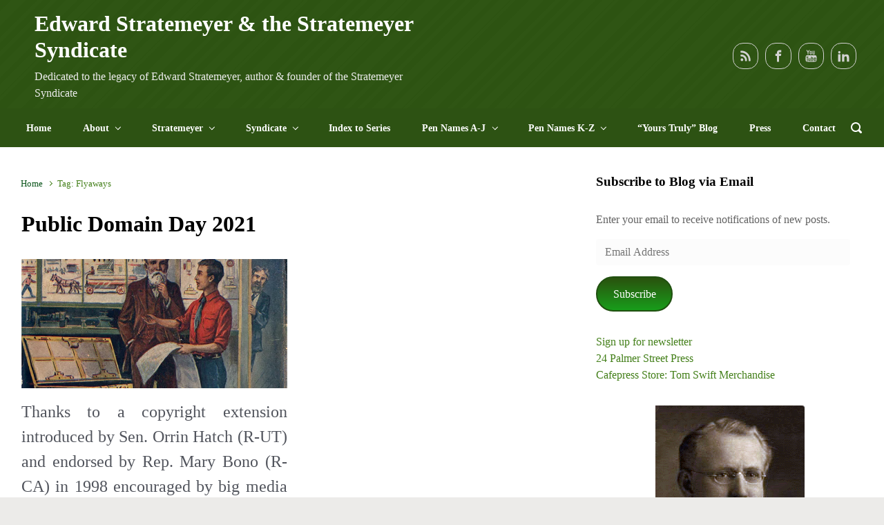

--- FILE ---
content_type: text/html; charset=UTF-8
request_url: https://stratemeyer.org/tag/flyaways/
body_size: 11196
content:
<!DOCTYPE html><html
itemscope="itemscope" itemtype="http://schema.org/WebPage"lang="en-US" class="no-js"><head><meta
charset="UTF-8"/><meta
name="viewport" content="width=device-width, initial-scale=1.0"/><meta
http-equiv="X-UA-Compatible" content="IE=edge"><style type='text/css'></style><style type='text/css'>
</style><meta
name='robots' content='index, follow, max-image-preview:large, max-snippet:-1, max-video-preview:-1' /><meta
name="google-site-verification" content="HNcOqpHEIypF_96T-lClZ-HsFGKNgFrBSuIcywvuVTw" /><title>Flyaways Archives - Edward Stratemeyer &amp; the Stratemeyer Syndicate</title><link
rel="canonical" href="https://stratemeyer.org/tag/flyaways/" /><meta
property="og:locale" content="en_US" /><meta
property="og:type" content="article" /><meta
property="og:title" content="Flyaways Archives - Edward Stratemeyer &amp; the Stratemeyer Syndicate" /><meta
property="og:url" content="https://stratemeyer.org/tag/flyaways/" /><meta
property="og:site_name" content="Edward Stratemeyer &amp; the Stratemeyer Syndicate" /><meta
property="og:image" content="https://i0.wp.com/stratemeyer.org/wp-content/uploads/2020/06/21a-Series.jpg?fit=1024%2C768&#038;ssl=1" /><meta
property="og:image:width" content="1024" /><meta
property="og:image:height" content="768" /><meta
property="og:image:type" content="image/jpeg" /><meta
name="twitter:card" content="summary_large_image" /><meta
name="twitter:site" content="@24palmerst" /><script type="application/ld+json" class="yoast-schema-graph">/*<![CDATA[*/{"@context":"https://schema.org","@graph":[{"@type":["Person","Organization"],"@id":"https://stratemeyer.org/#/schema/person/2f55b6d2cb6abf0d3e49e23033eae616","name":"James Keeline","image":{"@type":"ImageObject","@id":"https://stratemeyer.org/#personlogo","inLanguage":"en-US","url":"https://secure.gravatar.com/avatar/32dec4f9784ec9582383c18d0ba0bc5b?s=96&d=mm&r=g","contentUrl":"https://secure.gravatar.com/avatar/32dec4f9784ec9582383c18d0ba0bc5b?s=96&d=mm&r=g","caption":"James Keeline"},"logo":{"@id":"https://stratemeyer.org/#personlogo"}},{"@type":"WebSite","@id":"https://stratemeyer.org/#website","url":"https://stratemeyer.org/","name":"Edward Stratemeyer & the Stratemeyer Syndicate","description":"Dedicated to the legacy of Edward Stratemeyer, author &amp; founder of the Stratemeyer Syndicate","publisher":{"@id":"https://stratemeyer.org/#/schema/person/2f55b6d2cb6abf0d3e49e23033eae616"},"potentialAction":[{"@type":"SearchAction","target":{"@type":"EntryPoint","urlTemplate":"https://stratemeyer.org/?s={search_term_string}"},"query-input":"required name=search_term_string"}],"inLanguage":"en-US"},{"@type":"CollectionPage","@id":"https://stratemeyer.org/tag/flyaways/#webpage","url":"https://stratemeyer.org/tag/flyaways/","name":"Flyaways Archives - Edward Stratemeyer & the Stratemeyer Syndicate","isPartOf":{"@id":"https://stratemeyer.org/#website"},"breadcrumb":{"@id":"https://stratemeyer.org/tag/flyaways/#breadcrumb"},"inLanguage":"en-US","potentialAction":[{"@type":"ReadAction","target":["https://stratemeyer.org/tag/flyaways/"]}]},{"@type":"BreadcrumbList","@id":"https://stratemeyer.org/tag/flyaways/#breadcrumb","itemListElement":[{"@type":"ListItem","position":1,"name":"Home","item":"https://stratemeyer.org/"},{"@type":"ListItem","position":2,"name":"Flyaways"}]}]}/*]]>*/</script><link
rel='dns-prefetch' href='//s.w.org' /><link
rel='dns-prefetch' href='//i0.wp.com' /><link
rel='dns-prefetch' href='//i1.wp.com' /><link
rel='dns-prefetch' href='//i2.wp.com' /><link
rel='dns-prefetch' href='//c0.wp.com' /><link
rel='dns-prefetch' href='//v0.wordpress.com' /><link
rel="alternate" type="application/rss+xml" title="Edward Stratemeyer &amp; the Stratemeyer Syndicate &raquo; Feed" href="https://stratemeyer.org/feed/" /><link
rel="alternate" type="application/rss+xml" title="Edward Stratemeyer &amp; the Stratemeyer Syndicate &raquo; Comments Feed" href="https://stratemeyer.org/comments/feed/" /><link
rel="alternate" type="application/rss+xml" title="Edward Stratemeyer &amp; the Stratemeyer Syndicate &raquo; Flyaways Tag Feed" href="https://stratemeyer.org/tag/flyaways/feed/" /><script type="text/javascript">/*<![CDATA[*/window._wpemojiSettings={"baseUrl":"https:\/\/s.w.org\/images\/core\/emoji\/13.0.1\/72x72\/","ext":".png","svgUrl":"https:\/\/s.w.org\/images\/core\/emoji\/13.0.1\/svg\/","svgExt":".svg","source":{"concatemoji":"https:\/\/stratemeyer.org\/wp-includes\/js\/wp-emoji-release.min.js"}};!function(e,a,t){var n,r,o,i=a.createElement("canvas"),p=i.getContext&&i.getContext("2d");function s(e,t){var a=String.fromCharCode;p.clearRect(0,0,i.width,i.height),p.fillText(a.apply(this,e),0,0);e=i.toDataURL();return p.clearRect(0,0,i.width,i.height),p.fillText(a.apply(this,t),0,0),e===i.toDataURL()}function c(e){var t=a.createElement("script");t.src=e,t.defer=t.type="text/javascript",a.getElementsByTagName("head")[0].appendChild(t)}for(o=Array("flag","emoji"),t.supports={everything:!0,everythingExceptFlag:!0},r=0;r<o.length;r++)t.supports[o[r]]=function(e){if(!p||!p.fillText)return!1;switch(p.textBaseline="top",p.font="600 32px Arial",e){case"flag":return s([127987,65039,8205,9895,65039],[127987,65039,8203,9895,65039])?!1:!s([55356,56826,55356,56819],[55356,56826,8203,55356,56819])&&!s([55356,57332,56128,56423,56128,56418,56128,56421,56128,56430,56128,56423,56128,56447],[55356,57332,8203,56128,56423,8203,56128,56418,8203,56128,56421,8203,56128,56430,8203,56128,56423,8203,56128,56447]);case"emoji":return!s([55357,56424,8205,55356,57212],[55357,56424,8203,55356,57212])}return!1}(o[r]),t.supports.everything=t.supports.everything&&t.supports[o[r]],"flag"!==o[r]&&(t.supports.everythingExceptFlag=t.supports.everythingExceptFlag&&t.supports[o[r]]);t.supports.everythingExceptFlag=t.supports.everythingExceptFlag&&!t.supports.flag,t.DOMReady=!1,t.readyCallback=function(){t.DOMReady=!0},t.supports.everything||(n=function(){t.readyCallback()},a.addEventListener?(a.addEventListener("DOMContentLoaded",n,!1),e.addEventListener("load",n,!1)):(e.attachEvent("onload",n),a.attachEvent("onreadystatechange",function(){"complete"===a.readyState&&t.readyCallback()})),(n=t.source||{}).concatemoji?c(n.concatemoji):n.wpemoji&&n.twemoji&&(c(n.twemoji),c(n.wpemoji)))}(window,document,window._wpemojiSettings);/*]]>*/</script><style type="text/css">img.wp-smiley,img.emoji{display:inline !important;border:none !important;box-shadow:none !important;height:1em !important;width:1em !important;margin:0
.07em !important;vertical-align:-0.1em !important;background:none !important;padding:0
!important}</style><link
rel='stylesheet' id='component-shortcodes-css'  href="https://stratemeyer.org/wp-content/plugins/component-shortcodes/assets/css/style.css?189db0&amp;189db0" type='text/css' media='' /><link
rel='stylesheet' id='wp-block-library-css'  href='https://c0.wp.com/c/5.7.14/wp-includes/css/dist/block-library/style.min.css' type='text/css' media='all' /><style id='wp-block-library-inline-css' type='text/css'>.has-text-align-justify{text-align:justify}</style><link
rel='stylesheet' id='page-list-style-css'  href="https://stratemeyer.org/wp-content/plugins/page-list/css/page-list.css?189db0&amp;189db0" type='text/css' media='all' /><link
rel='stylesheet' id='evolve-bootstrap-css'  href="https://stratemeyer.org/wp-content/themes/evolve-plus/assets/css/bootstrap.min.css?189db0&amp;189db0" type='text/css' media='all' /><link
rel='stylesheet' id='evolve-parent-css'  href="https://stratemeyer.org/wp-content/themes/evolve-plus/style.css?189db0&amp;189db0" type='text/css' media='all' /><link
rel='stylesheet' id='evolve-fw-css'  href="https://stratemeyer.org/wp-content/themes/evolve-plus/assets/css/fw-all.min.css?189db0&amp;189db0" type='text/css' media='all' /><link
rel='stylesheet' id='evolve-style-css'  href="https://stratemeyer.org/wp-content/themes/evolve-plus-child/style.css?189db0&amp;189db0" type='text/css' media='all' /><style id='evolve-style-inline-css' type='text/css'>/*<![CDATA[*/.navbar-nav .nav-link:focus, .navbar-nav .nav-link:hover, .navbar-nav .active > .nav-link, .navbar-nav .nav-link.active, .navbar-nav .nav-link.show, .navbar-nav .show > .nav-link, .navbar-nav li.menu-item.current-menu-item > a, .navbar-nav li.menu-item.current-menu-parent > a, .navbar-nav li.menu-item.current-menu-ancestor > a, .navbar-nav li a:hover, .navbar-nav li:hover > a, .navbar-nav li:hover, .social-media-links a:hover{color:#e5e5e5}#wrapper{margin:0;width:100%}.content{background-color:#fff}.content{padding-top:2rem;padding-bottom:0rem}.navbar-nav .dropdown-menu{background-color:#2d5213}.navbar-nav .dropdown-item:focus, .navbar-nav .dropdown-item:hover{background:none}.menu-header,.sticky-header{background-color:#2d5213}.header-wrapper:not(.header-v2) .header-search .form-control:focus, .sticky-header .header-search .form-control:focus{background-color:#214607}.header-pattern{background-color:#275209}.header-search .form-control, .header-search .form-control:focus, .header-search .form-control::placeholder{color:#fff}.header-pattern,.footer{background-image:url(https://stratemeyer.org/wp-content/themes/evolve-plus/assets/images/pattern/pattern_8.png)}body{font-size:1rem;font-family:Georgia,Times,"Times New Roman",serif;font-style:normal;font-weight:400;color:#000}#website-title, #website-title
a{font-size:2rem;font-family:Georgia,Times,"Times New Roman",serif;font-style:normal;font-weight:700;color:#fff}#tagline{font-size:1rem;font-family:Georgia,Times,"Times New Roman",serif;font-style:normal;font-weight:400;color:#ededed}.post-title, .post-title a,.blog-title{font-size:2rem;font-family:Georgia,Times,"Times New Roman",serif;font-style:normal;font-weight:700;color:#000}.posts.card-columns .post-title a, .posts.card-columns .post-title{font-size:1.5rem;line-height:2rem}.post-title{margin:0}.post-content{font-size:1.5rem;font-family:Georgia,Times,"Times New Roman",serif;font-style:normal;font-weight:400;color:#51545c}body{color:#51545c}#sticky-title{font-size:1.6rem;font-family:Roboto;font-style:normal;font-weight:700;color:#fff}.page-nav a, .navbar-nav .nav-link, .navbar-nav .dropdown-item, .navbar-nav .dropdown-menu, .menu-header, .header-wrapper .header-search, .sticky-header, .navbar-toggler, .navbar-nav .mega-menu .widget-title, .navbar-nav .mega-menu .widget-content{font-size: .9rem;font-family:Georgia,Times,"Times New Roman",serif;font-style:normal;font-weight:700;color:#fff}.menu-icon
img{max-height: .9rem;width:auto}#parallax-slider .carousel-caption
h5{font-size:2.25rem;font-family:Roboto;font-weight:700;color:#fff}#parallax-slider .carousel-caption
p{font-size:1.25rem;font-family:Roboto;font-weight:100;color:#fff}.widget-title, .widget-title
a.rsswidget{font-size:1.2rem;font-family:Georgia,Times,"Times New Roman",serif;font-style:normal;font-weight:700;color:#000}.widget-content, .aside, .aside
a{font-size:1rem;font-family:Georgia,Times,"Times New Roman",serif;font-style:normal;font-weight:400;color:#636363}.widget-content, .widget-content a, .widget-content .tab-holder .news-list li .post-holder a, .widget-content .tab-holder .news-list li .post-holder
.meta{color:#636363}h1{font-size:3.428rem;font-family:Georgia,Times,"Times New Roman",serif;font-style:normal;font-weight:400;color:#000}h2{font-size:2.571rem;font-family:Roboto;font-style:normal;font-weight:500;color:#000}h3{font-size:2.142rem;font-family:Roboto;font-style:normal;font-weight:500;color:#000}h4{font-size:1.714rem;font-family:Roboto;font-weight:500;color:#000}h5{font-size:1.571rem;font-family:Roboto;font-style:normal;font-weight:500;color:#000}h6{font-size:1.285rem;font-family:Roboto;font-style:normal;font-weight:500;color:#000}#copyright, #copyright
a{font-size: .7rem;color:#727272}#backtotop{right:2rem}.widget-content{background:none;border:none;-webkit-box-shadow:none;box-shadow:none}.widget::before{-webkit-box-shadow:none;box-shadow:none}a, .page-link, .page-link:hover, code, .widget_calendar tbody a,.page-numbers.current{color:#0b551b}.breadcrumb-item:last-child, .breadcrumb-item+.breadcrumb-item::before, .widget a, .post-meta, .post-meta a, .navigation a, .post-content .number-pagination a:link, #wp-calendar td, .no-comment, .comment-meta, .comment-meta a, blockquote, .price del, .portfolio-categories
a{color:#437f19}a:hover{color:#1f692f}.header{padding-top:15px;padding-bottom:10px}.header.container{padding-left:50px;padding-right:40px}.page-nav ul>li,.navbar-nav>li{padding:0
15px}.social-media-links
a{color:#d1d1d1;border:1px
solid;border-radius:15px;padding:8px}.social-media-links
.icon{height:1.2rem;width:1.2rem}.header-block{background-color:#273039;background:-o-radial-gradient(circle, #273039, #18212a);background:radial-gradient(circle, #273039, #18212a);background-repeat:no-repeat}.btn, a.btn, button, .button, .widget .button, input#submit, input[type=submit], .post-content a.btn, .woocommerce
.button{background:#2a520e;background-image:-webkit-gradient( linear, left bottom, left top, from(#189e1b), to(#2a520e) );background-image:-o-linear-gradient( bottom, #189e1b, #2a520e );background-image:linear-gradient( to top, #189e1b, #2a520e );color:#fff;text-shadow:none;box-shadow:none;border-color:#205010;border-radius:2em;border-width:2px;border-style:solid}.btn:hover, a.btn:hover, button:hover, .button:hover, .widget .button:hover, input#submit:hover, input[type=submit]:hover, .carousel-control-button:hover, .ekko-lightbox-nav-overlay a:hover, .header-wrapper .woocommerce-menu .btn:hover{color:#fff;border-color:#4b8a1d;background:#313a43;background-image:-webkit-gradient( linear, left bottom, left top, from( #8d8d8b ), to( #313a43 ) );background-image:-o-linear-gradient( bottom, #8d8d8b, #313a43 );background-image:linear-gradient( to top, #8d8d8b, #313a43 );border-width:2px;border-style:solid}input[type=text], input[type=email], input[type=url], input[type=password], input[type=file], input[type=tel], textarea, select, .form-control, .form-control:focus, .select2-container--default .select2-selection--single, a.wpml-ls-item-toggle, .wpml-ls-sub-menu
a{background-color:#fcfcfc;border-color:#fcfcfc;color:#888}.custom-checkbox .custom-control-input:checked~.custom-control-label::before, .custom-radio .custom-control-input:checked~.custom-control-label::before, .nav-pills .nav-link.active, .dropdown-item.active, .dropdown-item:active, .woocommerce-store-notice, .comment-author .fn .badge-primary, .widget.woocommerce .count, .woocommerce-review-link, .woocommerce .onsale, .stars a:hover, .stars a.active, .switch input:checked+label::before{background:#0f7952}.form-control:focus, .input-text:focus, input[type=text]:focus, input[type=email]:focus, input[type=url]:focus, input[type=password]:focus, input[type=file]:focus, input[type=tel]:focus, textarea:focus, .page-link:focus, select:focus, .switch input:focus+label::before{border-color:transparent;box-shadow:0 0 .7rem rgba(15,121,82,0.9)}.custom-control-input:focus~.custom-control-label::before{box-shadow:0 0 0 1px #fff, 0 0 0 0.2rem  rgba(15,121,82,0.25)}.btn.focus,.btn:focus{box-shadow:0 0 0 0.2rem rgba(15,121,82,0.25)}:focus{outline-color:rgba(15,121,82,0.25)}code{border-left-color:#0f7952}@media (min-width: 992px), (min-width: 1200px), (min-width: 1630px) and (max-width: 1198.98px){.container{width:100%;max-width:1570px}.header-block .container:first-child{width:100%}.posts.card-deck>.card{min-width:calc(50% - 30px);max-width:calc(50% - 30px)}.posts.card-deck>.card.p-4{min-width:calc(50% - 2rem);max-width:calc(50% - 2rem)}}@media (max-width: 991.98px){.posts.card-deck>.card{min-width:calc(50% - 30px);max-width:calc(50% - 30px)}.posts.card-deck>.card.p-4{min-width:calc(50% - 2rem);max-width:calc(50% - 2rem)}}@media (min-width: 768px){.sticky-header{width:100%;left:0;right:0;margin:0
auto;z-index:99999}.page-nav, .header-wrapper .main-menu{padding-top:2px;padding-bottom:2px}.posts.card-columns{-webkit-column-count:2;column-count:2}.header-v1 .social-media-links li:last-child
a{margin-right:0}}@media (max-width: 767.98px){.navbar-nav .menu-item-has-children ul li .dropdown-toggle{padding-bottom: .7rem}.navbar-nav .menu-item-has-children .dropdown-menu{margin-top:0}.page-nav ul li, .page-nav ul, .navbar-nav li, .navbar-nav, .navbar-nav .dropdown-menu,.navbar-toggler{border-color:#214607}.navbar-toggler, .page-nav ul li, .page-nav ul, .navbar-nav li, .navbar-nav, .navbar-nav .dropdown-menu{background:#254a0b}.posts.card-columns{-webkit-column-count:1;column-count:1}.posts.card-deck>.card{min-width:calc(100% - 30px);max-width:100%}.posts.card-deck>.card.p-4{min-width:calc(100% - 2rem);max-width:100%}.portfolio.card-deck
.card{min-width:calc(50% - 30px);max-width:calc(50% - 30px)}}@media (min-width: 576px){}@media (max-width: 575.98px){.header-v1 .search-form .form-control{background-color:#254a0b}.portfolio.card-deck
.card{min-width:100%;max-width:100%}}/*]]>*/</style><link
rel='stylesheet' id='jetpack_css-css'  href='https://c0.wp.com/p/jetpack/9.6.4/css/jetpack.css' type='text/css' media='all' /><link
rel="https://api.w.org/" href="https://stratemeyer.org/wp-json/" /><link
rel="alternate" type="application/json" href="https://stratemeyer.org/wp-json/wp/v2/tags/245" /><link
rel="EditURI" type="application/rsd+xml" title="RSD" href="https://stratemeyer.org/xmlrpc.php?rsd" /><link
rel="wlwmanifest" type="application/wlwmanifest+xml" href="https://stratemeyer.org/wp-includes/wlwmanifest.xml?189db0&amp;189db0" /><meta
name="generator" content="WordPress 5.7.14" /><style type='text/css'>img#wpstats{display:none}</style><script>document.documentElement.className='js';</script><link
rel="icon" href="https://i2.wp.com/stratemeyer.org/wp-content/uploads/2020/06/cropped-books-on-shelf-e1593376798713-1.png?fit=32%2C32&#038;ssl=1" sizes="32x32" /><link
rel="icon" href="https://i2.wp.com/stratemeyer.org/wp-content/uploads/2020/06/cropped-books-on-shelf-e1593376798713-1.png?fit=192%2C192&#038;ssl=1" sizes="192x192" /><link
rel="apple-touch-icon" href="https://i2.wp.com/stratemeyer.org/wp-content/uploads/2020/06/cropped-books-on-shelf-e1593376798713-1.png?fit=180%2C180&#038;ssl=1" /><meta
name="msapplication-TileImage" content="https://i2.wp.com/stratemeyer.org/wp-content/uploads/2020/06/cropped-books-on-shelf-e1593376798713-1.png?fit=270%2C270&#038;ssl=1" /><style type="text/css" id="wp-custom-css">blockquote{background:#f9f9f9;border-left:10px solid #ccc;margin:1.5em 10px;padding:0.5em 10px;quotes:"\201C""\201D""\2018""\2019"}blockquote:before{color:#ccc;content:open-quote;font-size:4em;line-height:0.1em;margin-right:0.25em;vertical-align:-0.4em}figcaption{width:100%;text-align:center;font-style:italic;font-size:smaller;text-indent:0;border:thin silver solid;margin:0.4em;padding:0.4em}#primary
p{text-align:justify;margin-bottom:25px}.wp-block-media-text__content{padding-left:0;padding-right:0}</style></head><body
class="archive tag tag-flyaways tag-245 dpt" itemscope="itemscope" itemtype="http://schema.org/WebPage"><a
class="btn screen-reader-text sr-only sr-only-focusable"
href="#primary">Skip to main content</a><div
id="wrapper"><header
id="header" class="header-v1 header-wrapper page-section" role="banner" itemscope="itemscope"
itemtype="http://schema.org/WPHeader"><div
class="header-pattern"><div
class="header container"><div
class="row align-items-center justify-content-between"><div
class="col-12 col-md order-1 order-md-2"><ul
class="social-media-links ml-md-3 float-md-right"><li><a
target="_blank" href="https://stratemeyer.org/feed/rss/" data-toggle="tooltip"
data-placement="bottom"
title="RSS Feed"><svg
class="icon icon-rss" aria-hidden="true" role="img"> <use
xlink:href="https://stratemeyer.org/wp-content/themes/evolve-plus/assets/images/icons.svg#icon-rss"></use> </svg></a></li><li><a
target="_blank" href="https://facebook.com/seriesbooks" data-toggle="tooltip"
data-placement="bottom"
title="Facebook"><svg
class="icon icon-facebook" aria-hidden="true" role="img"> <use
xlink:href="https://stratemeyer.org/wp-content/themes/evolve-plus/assets/images/icons.svg#icon-facebook"></use> </svg></a></li><li><a
target="_blank" href="https://www.youtube.com/user/jkeeline" data-toggle="tooltip"
data-placement="bottom"
title="YouTube"><svg
class="icon icon-youtube" aria-hidden="true" role="img"> <use
xlink:href="https://stratemeyer.org/wp-content/themes/evolve-plus/assets/images/icons.svg#icon-youtube"></use> </svg></a></li><li><a
target="_blank" href="https://www.linkedin.com/in/keeline/" data-toggle="tooltip"
data-placement="bottom"
title="LinkedIn"><svg
class="icon icon-linkedin" aria-hidden="true" role="img"> <use
xlink:href="https://stratemeyer.org/wp-content/themes/evolve-plus/assets/images/icons.svg#icon-linkedin"></use> </svg></a></li></ul></div><div
class="col-12 col-md order-2 order-md-1"><h4 id="website-title"><a
href="https://stratemeyer.org">Edward Stratemeyer &#038; the Stratemeyer Syndicate</a></h4><div
id="tagline">Dedicated to the legacy of Edward Stratemeyer, author &amp; founder of the Stratemeyer Syndicate</div></div></div></div></div><div
class="menu-header"><div
class="header-mega-menu container"><div
class="row align-items-md-center"><nav
class="navbar navbar-expand-md main-menu mr-auto col-12 col-sm"><button
class="navbar-toggler" type="button" data-toggle="collapse" data-target="#primary-menu" aria-controls="primary-menu" aria-expanded="false" aria-label="Primary"> <svg
class="icon icon-menu" aria-hidden="true" role="img"> <use
xlink:href="https://stratemeyer.org/wp-content/themes/evolve-plus/assets/images/icons.svg#icon-menu"></use> </svg> </button><div
id="primary-menu" class="collapse navbar-collapse justify-content-start" data-hover="dropdown" data-animations="fadeInUp fadeInDown fadeInDown fadeInDown"><ul
id="menu-main" class="navbar-nav justify-content-start"><li
itemscope="itemscope" itemtype="https://www.schema.org/SiteNavigationElement" id="menu-item-10" class="menu-item menu-item-type-post_type menu-item-object-page menu-item-home menu-item-10 nav-item"><a
href="https://stratemeyer.org/" class="nav-link"><span
class='drop-down-arrow'>Home</span></a></li><li
itemscope="itemscope" itemtype="https://www.schema.org/SiteNavigationElement" id="menu-item-1174" class="menu-item menu-item-type-custom menu-item-object-custom menu-item-has-children dropdown menu-item-1174 nav-item"><a
data-hover="dropdown" data-toggle="dropdown" aria-haspopup="true" aria-expanded="false" id="menu-item-dropdown-1174" href="#" class="dropdown-toggle nav-link"><span
class='drop-down-arrow'>About</span></a><ul
class="dropdown-menu dropdown-hover"  role="menu"><li
itemscope="itemscope" itemtype="https://www.schema.org/SiteNavigationElement" id="menu-item-247" class="menu-item menu-item-type-post_type menu-item-object-page menu-item-247 nav-item"><a
href="https://stratemeyer.org/about-james-d-keeline/" class="dropdown-item"><span
class='drop-down-arrow'>About James Keeline</span></a></li><li
itemscope="itemscope" itemtype="https://www.schema.org/SiteNavigationElement" id="menu-item-308" class="menu-item menu-item-type-post_type menu-item-object-page menu-item-308 nav-item"><a
href="https://stratemeyer.org/def/" class="dropdown-item"><span
class='drop-down-arrow'>Glossary of Book Collecting Terms</span></a></li></ul></li><li
itemscope="itemscope" itemtype="https://www.schema.org/SiteNavigationElement" id="menu-item-1175" class="menu-item menu-item-type-custom menu-item-object-custom menu-item-has-children dropdown menu-item-1175 nav-item"><a
data-hover="dropdown" data-toggle="dropdown" aria-haspopup="true" aria-expanded="false" id="menu-item-dropdown-1175" href="#" class="dropdown-toggle nav-link"><span
class='drop-down-arrow'>Stratemeyer</span></a><ul
class="dropdown-menu dropdown-hover"  role="menu"><li
itemscope="itemscope" itemtype="https://www.schema.org/SiteNavigationElement" id="menu-item-239" class="menu-item menu-item-type-post_type menu-item-object-page menu-item-239 nav-item"><a
href="https://stratemeyer.org/edward-stratemeyer-author-and-book-packager/" class="dropdown-item"><span
class='drop-down-arrow'>Edward Stratemeyer, author and book packager</span></a></li><li
itemscope="itemscope" itemtype="https://www.schema.org/SiteNavigationElement" id="menu-item-515" class="menu-item menu-item-type-post_type menu-item-object-page menu-item-515 nav-item"><a
href="https://stratemeyer.org/edward-stratemeyer-author-and-book-packager/stratemeyer-man-of-mystery/" class="dropdown-item"><span
class='drop-down-arrow'>Edward Stratemeyer, Man of Mystery</span></a></li><li
itemscope="itemscope" itemtype="https://www.schema.org/SiteNavigationElement" id="menu-item-685" class="menu-item menu-item-type-post_type menu-item-object-page menu-item-685 nav-item"><a
href="https://stratemeyer.org/edward-stratemeyer-author-and-book-packager/dime-novels-and-story-papers/" class="dropdown-item"><span
class='drop-down-arrow'>Stratemeyer&#8217;s Short Stories</span></a></li></ul></li><li
itemscope="itemscope" itemtype="https://www.schema.org/SiteNavigationElement" id="menu-item-1176" class="menu-item menu-item-type-custom menu-item-object-custom menu-item-has-children dropdown menu-item-1176 nav-item"><a
data-hover="dropdown" data-toggle="dropdown" aria-haspopup="true" aria-expanded="false" id="menu-item-dropdown-1176" href="#" class="dropdown-toggle nav-link"><span
class='drop-down-arrow'>Syndicate</span></a><ul
class="dropdown-menu dropdown-hover"  role="menu"><li
itemscope="itemscope" itemtype="https://www.schema.org/SiteNavigationElement" id="menu-item-237" class="menu-item menu-item-type-post_type menu-item-object-page menu-item-237 nav-item"><a
href="https://stratemeyer.org/stratemeyer-syndicate/" class="dropdown-item"><span
class='drop-down-arrow'>Stratemeyer Syndicate 101</span></a></li><li
itemscope="itemscope" itemtype="https://www.schema.org/SiteNavigationElement" id="menu-item-238" class="menu-item menu-item-type-post_type menu-item-object-page menu-item-238 nav-item"><a
href="https://stratemeyer.org/stratemeyer-syndicate/origins-of-the-stratemeyer-syndicate/" class="dropdown-item"><span
class='drop-down-arrow'>Origins of the Stratemeyer Syndicate</span></a></li></ul></li><li
itemscope="itemscope" itemtype="https://www.schema.org/SiteNavigationElement" id="menu-item-1329" class="menu-item menu-item-type-post_type menu-item-object-page menu-item-1329 nav-item"><a
href="https://stratemeyer.org/series-index/" class="nav-link"><span
class='drop-down-arrow'>Index to Series</span></a></li><li
itemscope="itemscope" itemtype="https://www.schema.org/SiteNavigationElement" id="menu-item-1326" class="menu-item menu-item-type-custom menu-item-object-custom menu-item-has-children dropdown menu-item-1326 nav-item"><a
data-hover="dropdown" data-toggle="dropdown" aria-haspopup="true" aria-expanded="false" id="menu-item-dropdown-1326" href="#" class="dropdown-toggle nav-link"><span
class='drop-down-arrow'>Pen Names A-J</span></a><ul
class="dropdown-menu dropdown-hover"  role="menu"><li
itemscope="itemscope" itemtype="https://www.schema.org/SiteNavigationElement" id="menu-item-1325" class="menu-item menu-item-type-post_type menu-item-object-page menu-item-1325 nav-item"><a
href="https://stratemeyer.org/appleton/" class="dropdown-item"><span
class='drop-down-arrow'>Victor Appleton</span></a></li><li
itemscope="itemscope" itemtype="https://www.schema.org/SiteNavigationElement" id="menu-item-1321" class="menu-item menu-item-type-post_type menu-item-object-page menu-item-1321 nav-item"><a
href="https://stratemeyer.org/chapman/" class="dropdown-item"><span
class='drop-down-arrow'>Allen Chapman</span></a></li><li
itemscope="itemscope" itemtype="https://www.schema.org/SiteNavigationElement" id="menu-item-1323" class="menu-item menu-item-type-post_type menu-item-object-page menu-item-1323 nav-item"><a
href="https://stratemeyer.org/dixon/" class="dropdown-item"><span
class='drop-down-arrow'>Franklin W. Dixon</span></a></li><li
itemscope="itemscope" itemtype="https://www.schema.org/SiteNavigationElement" id="menu-item-549" class="menu-item menu-item-type-post_type menu-item-object-page menu-item-549 nav-item"><a
href="https://stratemeyer.org/garis/" class="dropdown-item"><span
class='drop-down-arrow'>Howard Garis</span></a></li><li
itemscope="itemscope" itemtype="https://www.schema.org/SiteNavigationElement" id="menu-item-548" class="menu-item menu-item-type-post_type menu-item-object-page menu-item-548 nav-item"><a
href="https://stratemeyer.org/hope/" class="dropdown-item"><span
class='drop-down-arrow'>Laura Lee Hope</span></a></li></ul></li><li
itemscope="itemscope" itemtype="https://www.schema.org/SiteNavigationElement" id="menu-item-1170" class="menu-item menu-item-type-custom menu-item-object-custom menu-item-has-children dropdown menu-item-1170 nav-item"><a
data-hover="dropdown" data-toggle="dropdown" aria-haspopup="true" aria-expanded="false" id="menu-item-dropdown-1170" href="#" class="dropdown-toggle nav-link"><span
class='drop-down-arrow'>Pen Names K-Z</span></a><ul
class="dropdown-menu dropdown-hover"  role="menu"><li
itemscope="itemscope" itemtype="https://www.schema.org/SiteNavigationElement" id="menu-item-689" class="menu-item menu-item-type-post_type menu-item-object-page menu-item-689 nav-item"><a
href="https://stratemeyer.org/keene/" class="dropdown-item"><span
class='drop-down-arrow'>Carolyn Keene</span></a></li><li
itemscope="itemscope" itemtype="https://www.schema.org/SiteNavigationElement" id="menu-item-547" class="menu-item menu-item-type-post_type menu-item-object-page menu-item-547 nav-item"><a
href="https://stratemeyer.org/margaret-penrose/" class="dropdown-item"><span
class='drop-down-arrow'>Margaret Penrose</span></a></li><li
itemscope="itemscope" itemtype="https://www.schema.org/SiteNavigationElement" id="menu-item-546" class="menu-item menu-item-type-post_type menu-item-object-page menu-item-546 nav-item"><a
href="https://stratemeyer.org/raymond/" class="dropdown-item"><span
class='drop-down-arrow'>Evelyn Raymond</span></a></li><li
itemscope="itemscope" itemtype="https://www.schema.org/SiteNavigationElement" id="menu-item-545" class="menu-item menu-item-type-post_type menu-item-object-page menu-item-545 nav-item"><a
href="https://stratemeyer.org/roy-rockwood/" class="dropdown-item"><span
class='drop-down-arrow'>Roy Rockwood</span></a></li><li
itemscope="itemscope" itemtype="https://www.schema.org/SiteNavigationElement" id="menu-item-544" class="menu-item menu-item-type-post_type menu-item-object-page menu-item-544 nav-item"><a
href="https://stratemeyer.org/warren/" class="dropdown-item"><span
class='drop-down-arrow'>George A. Warren</span></a></li><li
itemscope="itemscope" itemtype="https://www.schema.org/SiteNavigationElement" id="menu-item-543" class="menu-item menu-item-type-post_type menu-item-object-page menu-item-543 nav-item"><a
href="https://stratemeyer.org/webster/" class="dropdown-item"><span
class='drop-down-arrow'>Frank V. Webster</span></a></li><li
itemscope="itemscope" itemtype="https://www.schema.org/SiteNavigationElement" id="menu-item-542" class="menu-item menu-item-type-post_type menu-item-object-page menu-item-542 nav-item"><a
href="https://stratemeyer.org/young/" class="dropdown-item"><span
class='drop-down-arrow'>Clarence Young</span></a></li></ul></li><li
itemscope="itemscope" itemtype="https://www.schema.org/SiteNavigationElement" id="menu-item-649" class="menu-item menu-item-type-custom menu-item-object-custom menu-item-649 nav-item"><a
href="https://stratemeyer.org/blog/" class="nav-link"><span
class='drop-down-arrow'>&#8220;Yours Truly&#8221; Blog</span></a></li><li
itemscope="itemscope" itemtype="https://www.schema.org/SiteNavigationElement" id="menu-item-1337" class="menu-item menu-item-type-post_type menu-item-object-page menu-item-1337 nav-item"><a
href="https://stratemeyer.org/press/" class="nav-link"><span
class='drop-down-arrow'>Press</span></a></li><li
itemscope="itemscope" itemtype="https://www.schema.org/SiteNavigationElement" id="menu-item-263" class="menu-item menu-item-type-post_type menu-item-object-page menu-item-263 nav-item"><a
href="https://stratemeyer.org/contact/" class="nav-link"><span
class='drop-down-arrow'>Contact</span></a></li></ul></div></nav><form
action="https://stratemeyer.org" method="get" class="header-search search-form mt-1 mt-md-0 col col-sm-auto ml-sm-auto"><label><input
type="text" aria-label="Search" name="s" class="form-control" placeholder="Type your search"/><svg
class="icon icon-search" aria-hidden="true" role="img"> <use
xlink:href="https://stratemeyer.org/wp-content/themes/evolve-plus/assets/images/icons.svg#icon-search"></use> </svg></label></form></div></div></div> </header><div
class="content"><div
class="container"><div
class="row"><div
id="primary" class="col-sm-12 col-md-8"><nav
aria-label="Breadcrumb"><ol
class="breadcrumb"><li
class="breadcrumb-item"><a
class="home" href="https://stratemeyer.org">Home</a></li><li
class="breadcrumb-item active">Tag: Flyaways</li></ul></nav><div
class="posts card-deck"> <article
id="post-1766" class="post-1766 post type-post status-publish format-standard has-post-thumbnail hentry category-blog category-on-this-date tag-alice-dale-hardy tag-blythe-girls tag-copyright tag-don-sturdy tag-edward-stratemeyer tag-flyaways tag-grosset-dunlap tag-laura-lee-hope tag-public-domain tag-rover-boys tag-stratemeyer-syndicate tag-tom-swift tag-victor-appleton card" itemscope="itemscope"
itemtype="http://schema.org/Article"><h2 class="post-title" itemprop="name"><a
href="https://stratemeyer.org/2021/01/02/public-domain-day-2021/" rel="bookmark">Public Domain Day 2021</a></h2><div
class="post-content" itemprop="description"><div
class="thumbnail-post"><img
width="680" height="330" src="https://i2.wp.com/stratemeyer.org/wp-content/uploads/2021/01/TS28-DJ-crop2.jpg?resize=680%2C330&amp;ssl=1" class="d-block w-100 wp-post-image" alt="" loading="lazy" itemprop="image" srcset="https://i2.wp.com/stratemeyer.org/wp-content/uploads/2021/01/TS28-DJ-crop2.jpg?resize=680%2C330&amp;ssl=1 680w, https://i2.wp.com/stratemeyer.org/wp-content/uploads/2021/01/TS28-DJ-crop2.jpg?zoom=2&amp;resize=680%2C330&amp;ssl=1 1360w" sizes="(max-width: 680px) 100vw, 680px" /><div
class="mask"><a
class="link" href="https://stratemeyer.org/2021/01/02/public-domain-day-2021/"><div
class="icon icon-portfolio-link"></div></a><a
class="zoom" href="https://i2.wp.com/stratemeyer.org/wp-content/uploads/2021/01/TS28-DJ-crop2.jpg?fit=1964%2C1027&ssl=1" data-title="Public Domain Day 2021"><div
class="icon icon-portfolio-zoom"></div></a></div></div><p>Thanks to a copyright extension introduced by Sen. Orrin Hatch (R-UT) and endorsed by Rep. Mary Bono (R-CA) in 1998 encouraged by big media companies including Disney, there was a 20 year delay in adding anything to the public domain. What had been a 75-year single term for works for hire became an innovation-stunting 95 [&hellip;]</p></div><div
class="row post-meta post-meta-footer align-items-top"><div
class="col"><svg
class="icon icon-category" aria-hidden="true" role="img"> <use
xlink:href="https://stratemeyer.org/wp-content/themes/evolve-plus/assets/images/icons.svg#icon-category"></use> </svg><a
href="https://stratemeyer.org/category/blog/" rel="category tag">Blog</a>, <a
href="https://stratemeyer.org/category/on-this-date/" rel="category tag">On This Date</a></div></div><div
class="card-body p-0"> <a
class="btn btn-sm" href="https://stratemeyer.org/2021/01/02/public-domain-day-2021/"> Read More </a></div></article></div> <nav
aria-label="Navigation"
class="row infinite navigation"><div
class="col-sm-6 nav-next"></div><div
class="col-sm-6 nav-previous"></div> </nav></div> <aside
id="secondary" class="aside col-sm-12 col-md-4"><div
id="blog_subscription-2" class="widget widget_blog_subscription jetpack_subscription_widget"><div
class="widget-content"><div
class="widget-before-title"><div
class="widget-title-background"></div><h3 class="widget-title">Subscribe to Blog via Email</h3></div><form
action="#" method="post" accept-charset="utf-8" id="subscribe-blog-blog_subscription-2"><div
id="subscribe-text"><p>Enter your email to receive notifications of new posts.</p></div><p
id="subscribe-email"> <label
id="jetpack-subscribe-label"
class="screen-reader-text"
for="subscribe-field-blog_subscription-2"> Email Address </label> <input
type="email" name="email" required="required"
value=""
id="subscribe-field-blog_subscription-2"
placeholder="Email Address"
/></p><p
id="subscribe-submit"
> <input
type="hidden" name="action" value="subscribe"/> <input
type="hidden" name="source" value="https://stratemeyer.org/tag/flyaways/"/> <input
type="hidden" name="sub-type" value="widget"/> <input
type="hidden" name="redirect_fragment" value="blog_subscription-2"/> <button
type="submit"
name="jetpack_subscriptions_widget"
> Subscribe </button></p></form></div></div><div
id="nav_menu-7" class="widget widget_nav_menu"><div
class="widget-content"><div
class="menu-side-container"><ul
id="menu-side" class="menu"><li
id="menu-item-755" class="menu-item menu-item-type-custom menu-item-object-custom menu-item-755"><a
href="https://stratemeyer.org/sign-up-for-the-stratemeyer-history-newsletter/">Sign up for newsletter</a></li><li
id="menu-item-756" class="menu-item menu-item-type-custom menu-item-object-custom menu-item-756"><a
href="https://24palmerstreet.com/">24 Palmer Street Press</a></li><li
id="menu-item-757" class="menu-item menu-item-type-custom menu-item-object-custom menu-item-757"><a
href="http://www.cafepress.com/ts100">Cafepress Store: Tom Swift Merchandise</a></li></ul></div></div></div><div
id="custom_html-4" class="widget_text widget widget_custom_html"><div
class="widget_text widget-content"><div
class="textwidget custom-html-widget"><div
align="center"><img
src=" https://stratemeyer.org/wp-content/uploads/2020/06/stratemeyer-older-1.gif"><b><br><br> Edward Stratemeyer 1862-1930<br> </b></div><br><li>Wrote under his own name and several pseudonyms, including Arthur M. Winfield.</li><li>Wrote several books as "Horatio Alger, Jr." after that author died, with permission of the estate.</li><li>Wrote one book as "Oliver Optic" to complete a civil war series after that author died.</li><li>His most popular series (that he wrote personally) are the <b>Rover Boys </b>and <b>Dave Porter</b>.</li><li>Founded Syndicate in 1905 to hire ghostwriters to write books from his outlines.</li><li>Most popular Syndicate series that he created are: <b>Nancy Drew, the Hardy Boys, Tom Swift, the Bobbsey Twins and the Dana Girls.</b></li><li>His daughters ran the Syndicate for 50 years after his death until it was purchased by Simon & Schuster.</li></div></div></div><div
id="custom_html-5" class="widget_text widget widget_custom_html"><div
class="widget_text widget-content"><div
class="textwidget custom-html-widget"><div
align="center"> <a
href="https://www.librarything.com/profile/Keeline" target_blank> <img
src="https://i2.wp.com/stratemeyer.org/wp-content/uploads/2020/06/librarythingad.png?w=610&#038;ssl=1" data-recalc-dims="1"></a></div></div></div></div><div
id="nav_menu-6" class="widget widget_nav_menu"><div
class="widget-content"><div
class="menu-series-container"><ul
id="menu-series" class="menu"><li
id="menu-item-162" class="menu-item menu-item-type-post_type menu-item-object-page menu-item-162"><a
href="https://stratemeyer.org/hope/bobbsey-twins/">Bobbsey Twins</a></li><li
id="menu-item-931" class="menu-item menu-item-type-post_type menu-item-object-page menu-item-931"><a
href="https://stratemeyer.org/roy-rockwood/bomba-the-jungle-boy/">Bomba the Jungle Boy</a></li><li
id="menu-item-929" class="menu-item menu-item-type-post_type menu-item-object-page menu-item-929"><a
href="https://stratemeyer.org/keene/dana-girls/">Dana Girls</a></li><li
id="menu-item-932" class="menu-item menu-item-type-post_type menu-item-object-page menu-item-932"><a
href="https://stratemeyer.org/appleton/don-sturdy/">Don Sturdy</a></li><li
id="menu-item-930" class="menu-item menu-item-type-post_type menu-item-object-page menu-item-930"><a
href="https://stratemeyer.org/dixon/hardy-boys/">Hardy Boys</a></li><li
id="menu-item-927" class="menu-item menu-item-type-post_type menu-item-object-page menu-item-927"><a
href="https://stratemeyer.org/keene/nancy-drew/">Nancy Drew</a></li><li
id="menu-item-928" class="menu-item menu-item-type-post_type menu-item-object-page menu-item-928"><a
href="https://stratemeyer.org/chapman/ralph/">Ralph of the Railroad</a></li><li
id="menu-item-933" class="menu-item menu-item-type-post_type menu-item-object-page menu-item-933"><a
href="https://stratemeyer.org/dixon/ted-scott/">Ted Scott</a></li><li
id="menu-item-926" class="menu-item menu-item-type-post_type menu-item-object-page menu-item-926"><a
href="https://stratemeyer.org/appleton/tom-swift/">Tom Swift</a></li><li
id="menu-item-1527" class="menu-item menu-item-type-post_type menu-item-object-page menu-item-1527"><a
href="https://stratemeyer.org/series-index/">Stratemeyer Syndicate Series Index</a></li></ul></div></div></div><div
id="custom_html-6" class="widget_text widget widget_custom_html"><div
class="widget_text widget-content"><div
class="textwidget custom-html-widget"><div
align="center"> <img
src="https://i2.wp.com/stratemeyer.org/wp-content/uploads/2020/06/James-Stratemeyer_sign.jpg?w=200&#038;ssl=1"  data-recalc-dims="1"><br><a
href="https://keeline.com" target_blank>James D. Keeline, Researcher and Author</a><br>Series Book Historian</div></div></div></div> </aside></div></div></div><footer
class="footer" itemscope="itemscope" itemtype="http://schema.org/WPFooter" role="contentinfo"><div
class="container"><div
class="footer-widgets"><div
class="row"><div
class="col-sm-12 col-md-6 col-lg-4"><div
id="custom_html-3" class="widget_text widget widget_custom_html"><div
class="widget_text widget-content"><div
class="widget-before-title"><div
class="widget-title-background"></div><h3 class="widget-title">The Research of James D. Keeline</h3></div><div
class="textwidget custom-html-widget"><p>On this site you will find:</p><li>Articles presented at conferences</li><li>Info from the forthcoming biography of Edward Stratemeyer</li><li>Info from the forthcoming <i>Series Book Encyclopedia</i></li><li>Series Books and Reprints for Sale</li></div></div></div></div><div
class="col-sm-12 col-md-6 col-lg-4"><div
id="nav_menu-5" class="widget widget_nav_menu"><div
class="widget-content"><div
class="widget-before-title"><div
class="widget-title-background"></div><h3 class="widget-title">Popular Syndicate Series</h3></div><div
class="menu-series-container"><ul
id="menu-series-1" class="menu"><li
class="menu-item menu-item-type-post_type menu-item-object-page menu-item-162"><a
href="https://stratemeyer.org/hope/bobbsey-twins/">Bobbsey Twins</a></li><li
class="menu-item menu-item-type-post_type menu-item-object-page menu-item-931"><a
href="https://stratemeyer.org/roy-rockwood/bomba-the-jungle-boy/">Bomba the Jungle Boy</a></li><li
class="menu-item menu-item-type-post_type menu-item-object-page menu-item-929"><a
href="https://stratemeyer.org/keene/dana-girls/">Dana Girls</a></li><li
class="menu-item menu-item-type-post_type menu-item-object-page menu-item-932"><a
href="https://stratemeyer.org/appleton/don-sturdy/">Don Sturdy</a></li><li
class="menu-item menu-item-type-post_type menu-item-object-page menu-item-930"><a
href="https://stratemeyer.org/dixon/hardy-boys/">Hardy Boys</a></li><li
class="menu-item menu-item-type-post_type menu-item-object-page menu-item-927"><a
href="https://stratemeyer.org/keene/nancy-drew/">Nancy Drew</a></li><li
class="menu-item menu-item-type-post_type menu-item-object-page menu-item-928"><a
href="https://stratemeyer.org/chapman/ralph/">Ralph of the Railroad</a></li><li
class="menu-item menu-item-type-post_type menu-item-object-page menu-item-933"><a
href="https://stratemeyer.org/dixon/ted-scott/">Ted Scott</a></li><li
class="menu-item menu-item-type-post_type menu-item-object-page menu-item-926"><a
href="https://stratemeyer.org/appleton/tom-swift/">Tom Swift</a></li><li
class="menu-item menu-item-type-post_type menu-item-object-page menu-item-1527"><a
href="https://stratemeyer.org/series-index/">Stratemeyer Syndicate Series Index</a></li></ul></div></div></div></div><div
class="col-sm-12 col-md-6 col-lg-4"><div
id="recent-posts-4" class="widget widget_recent_entries"><div
class="widget-content"><div
class="widget-before-title"><div
class="widget-title-background"></div><h3 class="widget-title">A Blog From &#8220;Yours Truly&#8221;</h3></div><ul><li> <a
href="https://stratemeyer.org/2021/01/02/public-domain-day-2021/">Public Domain Day 2021</a></li><li> <a
href="https://stratemeyer.org/2020/10/04/happy-birthday-edward-stratemeyer-2/">Happy Birthday, Edward Stratemeyer</a></li><li> <a
href="https://stratemeyer.org/2020/07/07/stratemeyer-org-up-and-running-with-new-content/">Stratemeyer.org Up and Running with New Content</a></li><li> <a
href="https://stratemeyer.org/2020/06/27/stratemeyer-org-restart/">Stratemeyer.org Restart</a></li><li> <a
href="https://stratemeyer.org/2019/11/15/the-ted-scott-series-begins/">The Ted Scott series takes off</a></li></ul></div></div></div></div></div><div
class="row"><div
class="col custom-footer"><div
id="copyright"><a
href="https://stratemeyer.org/privacy-policy/">Privacy Policy</a>       -       Copyright: <a
href="https://keeline,com">James D. Keeline</a>, 2000 - All Rights Reserved.<br> Any existing copyrights of series books not yet under public domain and any remaining trademarks belong to their respective holders,<br> particularly <a
href="https://www.simonandschuster.com/">Simon &amp; Schuster</a> who purchased the Syndicate in 1985.<br><a
href="https://kimkeeline.com">This site designed by Kim Keeline</a></div></div></div></div></footer><a
href="#" id="backtotop" class="btn" role="button">&nbsp;</a></div><link
rel='stylesheet' id='evolve-google-fonts-css'  href='https://fonts.googleapis.com/css?family=Georgia%2CTimes%2C%22Times+New+Roman%22%2Cserif%3A700%3A700%7CGeorgia%2CTimes%2C%22Times+New+Roman%22%2Cserif%3A400%3Aregular%7CGeorgia%2CTimes%2C%22Times+New+Roman%22%2Cserif%3A700%3A700%7CRoboto%3A700%3A700%7CGeorgia%2CTimes%2C%22Times+New+Roman%22%2Cserif%3A700%3A700%7CGeorgia%2CTimes%2C%22Times+New+Roman%22%2Cserif%3A400%3Aregular%7CGeorgia%2CTimes%2C%22Times+New+Roman%22%2Cserif%3A400%3Aregular%7CGeorgia%2CTimes%2C%22Times+New+Roman%22%2Cserif%3A700%3A700%7CGeorgia%2CTimes%2C%22Times+New+Roman%22%2Cserif%3A400%3Aregular%7CGeorgia%2CTimes%2C%22Times+New+Roman%22%2Cserif%3A400%3Aregular%7CRoboto%3A500%3A500%7CRoboto%3A500%3A500%7CRoboto%3A500%7CRoboto%3A500%3A500%7CRoboto%3A500%3A500%7C-apple-system%2C+BlinkMacSystemFont%2C+%22Segoe+UI%22%2C+Roboto%2C+Oxygen-Sans%2C+Ubuntu%2C+Cantarell%2C+%22Helvetica+Neue%22%2C+sans-serif%3A700%3A700%7CGeorgia%2CTimes%2C%22Times+New+Roman%22%2Cserif%3A400%3Aregular%7CRoboto%3A700%7CRoboto%3A100%7CRoboto%3A700%7CRoboto%3A100%7CGeorgia%2CTimes%2C%22Times+New+Roman%22%2Cserif%3A700%3A700%7CGeorgia%2CTimes%2C%22Times+New+Roman%22%2Cserif%3A400%3Aregular%7CGeorgia%2CTimes%2C%22Times+New+Roman%22%2Cserif%3A400%3Aregular%7CRoboto%3A300%7CRoboto%3A300%7CRoboto%3A500%7CRoboto%3A500%7CGeorgia%2CTimes%2C%22Times+New+Roman%22%2Cserif%3A700%3A700%7CGeorgia%2CTimes%2C%22Times+New+Roman%22%2Cserif%3A400%3Aregular%7CGeorgia%2CTimes%2C%22Times+New+Roman%22%2Cserif%3A700%3A700%7CRoboto%3A700%3A700%7CGeorgia%2CTimes%2C%22Times+New+Roman%22%2Cserif%3A700%3A700%7CGeorgia%2CTimes%2C%22Times+New+Roman%22%2Cserif%3A400%3Aregular%7CGeorgia%2CTimes%2C%22Times+New+Roman%22%2Cserif%3A400%3Aregular%7CGeorgia%2CTimes%2C%22Times+New+Roman%22%2Cserif%3A700%3A700%7CGeorgia%2CTimes%2C%22Times+New+Roman%22%2Cserif%3A400%3Aregular%7CGeorgia%2CTimes%2C%22Times+New+Roman%22%2Cserif%3A400%3Aregular%7CRoboto%3A500%3A500%7CRoboto%3A500%3A500%7CRoboto%3A500%7CRoboto%3A500%3A500%7CRoboto%3A500%3A500%7C-apple-system%2C+BlinkMacSystemFont%2C+%22Segoe+UI%22%2C+Roboto%2C+Oxygen-Sans%2C+Ubuntu%2C+Cantarell%2C+%22Helvetica+Neue%22%2C+sans-serif%3A700%3A700%7CGeorgia%2CTimes%2C%22Times+New+Roman%22%2Cserif%3A400%3Aregular%7CRoboto%3A700%7CRoboto%3A100%7CRoboto%3A700%7CRoboto%3A100%7CGeorgia%2CTimes%2C%22Times+New+Roman%22%2Cserif%3A700%3A700%7CGeorgia%2CTimes%2C%22Times+New+Roman%22%2Cserif%3A400%3Aregular%7CGeorgia%2CTimes%2C%22Times+New+Roman%22%2Cserif%3A400%3Aregular%7CRoboto%3A300%7CRoboto%3A300%7CRoboto%3A500%7CRoboto%3A500&#038;ver=5.7.14' type='text/css' media='all' /><link
rel='stylesheet' id='evolve-animate-css'  href="https://stratemeyer.org/wp-content/themes/evolve-plus/assets/css/animate.min.css?189db0&amp;189db0" type='text/css' media='all' /><script type='text/javascript' src='https://c0.wp.com/c/5.7.14/wp-includes/js/jquery/jquery.min.js' id='jquery-core-js'></script><script type='text/javascript' src='https://c0.wp.com/c/5.7.14/wp-includes/js/jquery/jquery-migrate.min.js' id='jquery-migrate-js'></script><script type='text/javascript' src="https://stratemeyer.org/wp-content/plugins/component-shortcodes/assets/js/main.min.js?189db0&amp;189db0" id='component-shortcodes-js'></script><script type='text/javascript' src='https://c0.wp.com/p/jetpack/9.6.4/_inc/build/photon/photon.min.js' id='jetpack-photon-js'></script><script type='text/javascript' id='main-js-extra'>var evolve_js_local_vars={"theme_url":"https:\/\/stratemeyer.org\/wp-content\/themes\/evolve-plus","main_menu":"1","buttons_effect":"animated pulse","scroll_to_top":"1","lightbox_support":"1","lightbox_images":"1","lightbox_videos":"1","lightbox_images_gallery":"1","lightbox_instagram":"1","lightbox_wrapping":"1","lightbox_arrows":"1","lightbox_maxwidth":"9999","lightbox_maxheight":"9999","slider_arrow_prev":"Previous","slider_arrow_next":"Next","search_box_effect":"default"};</script><script type='text/javascript' src="https://stratemeyer.org/wp-content/themes/evolve-plus/assets/js/main.js?189db0&amp;189db0" id='main-js'></script><script type='text/javascript' src="https://stratemeyer.org/wp-content/themes/evolve-plus/assets/fonts/fontawesome/font-awesome-all.min.js?189db0&amp;189db0" id='evolve-font-awesome-js'></script><script type='text/javascript' src="https://stratemeyer.org/wp-content/themes/evolve-plus/assets/fonts/fontawesome/font-awesome-shims.min.js?189db0&amp;189db0" id='evolve-font-awesome-shims-js'></script><script type='text/javascript' src='https://c0.wp.com/c/5.7.14/wp-includes/js/wp-embed.min.js' id='wp-embed-js'></script><script type="text/javascript">jQuery(document).ready(function(){jQuery('#contact-form-widget').submit(function(e){e.preventDefault();jQuery('#contact-form-submit').addClass('loader-contact-form');jQuery('.contact-form-loader').addClass('loading-container');var data=jQuery(this).serialize();var redirect_page_id=jQuery('#redirect_page_id').val();jQuery.ajax({url:'https://stratemeyer.org/wp-admin/admin-ajax.php',type:'post',data:{action:'check_sent_form_data',form_data:data},success:function(result){if(result=='redirect_please'){window.location.href=redirect_page_id;}else{jQuery('.widget-box-contact-form-widget #submit-result').html(result).fadeIn(500);}}});});});</script><script type="text/javascript">jQuery(document).ready(function($){$('.widget-box-google-map-widget').each(function(){var address=$(this).data('address');var type=$(this).data('map-type');var zoom=$(this).data('zoom');var scroll=$(this).data('scroll');var scale=$(this).data('scale');var pan=$(this).data('pan');var markers=$(this).data('markers');$(this).goMap({address:address,maptype:type,zoom:zoom,scrollwheel:scroll,scaleControl:scale,navigationControl:pan,markers:markers})});});</script><script src='https://stats.wp.com/e-202549.js' defer></script><script>_stq=window._stq||[];_stq.push(['view',{v:'ext',j:'1:9.6.4',blog:'91098757',post:'0',tz:'0',srv:'stratemeyer.org'}]);_stq.push(['clickTrackerInit','91098757','0']);</script></body></html>

--- FILE ---
content_type: text/css
request_url: https://stratemeyer.org/wp-content/themes/evolve-plus-child/style.css?189db0&189db0
body_size: -269
content:
/*
Theme Name: evolve Plus Child
Theme URI: http://theme4press.com/evolve-multipurpose-wordpress-theme/
Template: evolve-plus
Author: Theme4Press
Author URI: http://theme4press.com
Description: The child theme of evolve Plus which you can use for any custom codes, styles.
Tags: e-commerce,grid-layout,footer-widgets,blog,photography,buddypress,two-columns,left-sidebar,right-sidebar,full-width-template,sticky-post,threaded-comments,microformats,post-formats,flexible-header,featured-images,custom-background,custom-colors,custom-header,custom-menu,theme-options,translation-ready
Version: 1.0.0
*/

